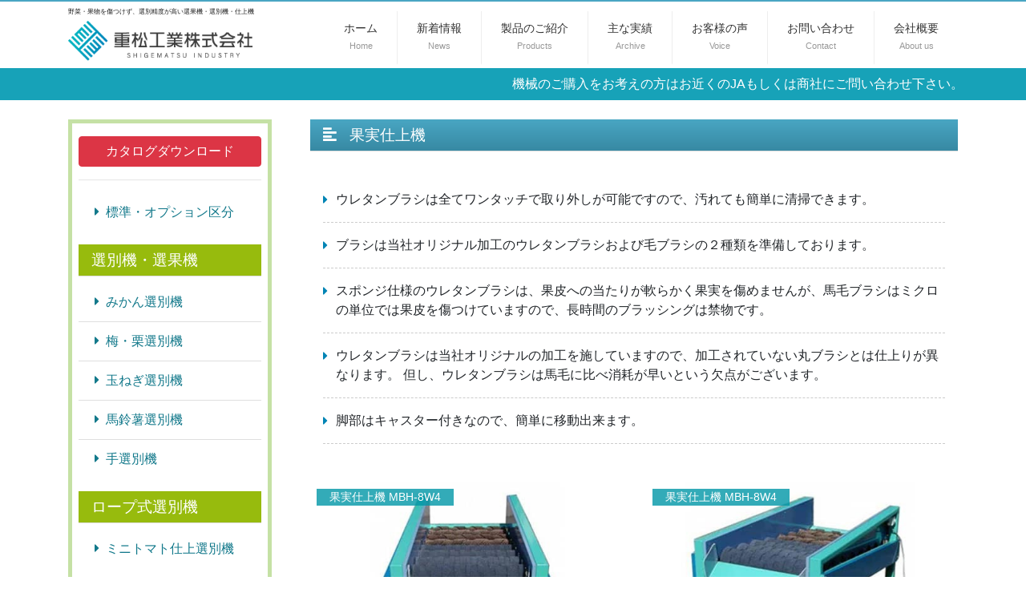

--- FILE ---
content_type: text/html; charset=UTF-8
request_url: https://shigematu-kougyou.co.jp/brush_fruit.html
body_size: 5844
content:
<!DOCTYPE html>
<html lang="ja">

<head>

<!-- Global site tag (gtag.js) - Google Analytics -->
<script async src="https://www.googletagmanager.com/gtag/js?id=UA-99975419-11"></script>
<script>
  window.dataLayer = window.dataLayer || [];
  function gtag(){dataLayer.push(arguments);}
  gtag('js', new Date());

  gtag('config', 'UA-99975419-11');
</script>


<meta charset="utf-8">
<meta name="viewport" content="width=device-width, initial-scale=1, shrink-to-fit=no">

<!-- Bootstrap CDN -->
<link rel="stylesheet" href="https://stackpath.bootstrapcdn.com/bootstrap/4.5.0/css/bootstrap.min.css" integrity="sha384-9aIt2nRpC12Uk9gS9baDl411NQApFmC26EwAOH8WgZl5MYYxFfc+NcPb1dKGj7Sk" crossorigin="anonymous">


<link rel="stylesheet" href="https://use.fontawesome.com/releases/v5.6.3/css/all.css" integrity="sha384-UHRtZLI+pbxtHCWp1t77Bi1L4ZtiqrqD80Kn4Z8NTSRyMA2Fd33n5dQ8lWUE00s/" crossorigin="anonymous">
<link href="css/0_base.css" rel="stylesheet">
<link href="css/0_nav03.css" rel="stylesheet">
<link href="css/0_deco.css" rel="stylesheet">

<link href="https://fonts.googleapis.com/css?family=Sawarabi+Mincho" rel="stylesheet"><!-- OGP 
<meta property="og:title" content="">
<meta property="og:url" content="">
<meta property="og:image" content="">
<meta property="og:description" content="">
-->
<title>果実仕上機 | 選別機・選果機メーカー 重松工業株式会社</title>
</head>
<body>
<header>
  <div class="container">
    <nav id="fixednav" class="navbar navbar-expand-lg navbar-light">

      <a class="navbar-brand" href="./">
        <h1>野菜・果物を傷つけず、選別精度が高い選果機・選別機・仕上機</h1><img src="image/logo_yoko.png" style="width:230px;" class="my-1" alt="">
      </a>

      <button class="navbar-toggler" type="button" data-toggle="collapse" data-target="#nav01" aria-controls="nav01" aria-expanded="false" aria-label="Toggle navigation">
        <span class="navbar-toggler-icon"></span>
      </button>


      <div class="collapse navbar-collapse" id="nav01">
        <ul class="navbar-nav ml-auto">
          <li class="nav-item nav-right-border">
            <a class="nav-link" href="./">
              <div>ホーム</div><span>Home</span>
            </a>
          </li>
          <li class="nav-item nav-right-border">
            <a class="nav-link" href="blog.html?cate_code=003">
              <div>新着情報</div><span>News</span>
            </a>
          </li>
          <li class="nav-item nav-right-border">
            <a class="nav-link" href="sorting_orange.html">
              <div>製品のご紹介</div><span>Products</span>
            </a>
          </li>
          <li class="nav-item nav-right-border">
            <a class="nav-link" href="blog.html?cate_code=002">
              <div>主な実績</div><span>Archive</span>
            </a>
          </li>
          <li class="nav-item nav-right-border">
            <a class="nav-link" href="voice.html">
              <div>お客様の声</div><span>Voice</span>
            </a>
          </li>
          <!--
      <li class="nav-item nav-right-border">
        <a class="nav-link" href="contact_price.html"><div>お見積依頼</div><span>Price</span></a>
      </li>
-->
          <li class="nav-item nav-right-border">
            <a class="nav-link" href="contact.html">
              <div>お問い合わせ</div><span>Contact</span>
            </a>
          </li>
          <li class="nav-item">
            <a class="nav-link" href="./about.html">
              <div>会社概要</div><span>About us</span>
            </a>
          </li>
        </ul>
      </div>


    </nav>
  </div>
</header>
<div class="bg-info">
  <div class="container text-white p-2 text-right">
    機械のご購入をお考えの方はお近くのJAもしくは商社にご問い合わせ下さい。
  </div>
</div><div class="container mt-4">



<div class="d-flex flex-row-reverse flex-wrap">
<div class="w-75 pl-lg-4 grid">




<h2 class="mb-5"><i class="fas fa-align-left mr-3"></i>果実仕上機</h2>


<ul class="spec_list mb-5">

<li class="dan">
  <i class="fas fa-caret-right"></i>
ウレタンブラシは全てワンタッチで取り外しが可能ですので、汚れても簡単に清掃できます。
</li>

<li class="dan">
  <i class="fas fa-caret-right"></i>
ブラシは当社オリジナル加工のウレタンブラシおよび毛ブラシの２種類を準備しております。
</li>

<li class="dan">
  <i class="fas fa-caret-right"></i>
スポンジ仕様のウレタンブラシは、果皮への当たりが軟らかく果実を傷めませんが、馬毛ブラシはミクロの単位では果皮を傷つけていますので、長時間のブラッシングは禁物です。
</li>

<li class="dan">
  <i class="fas fa-caret-right"></i>
ウレタンブラシは当社オリジナルの加工を施していますので、加工されていない丸ブラシとは仕上りが異なります。
但し、ウレタンブラシは馬毛に比べ消耗が早いという欠点がございます。
</li>

<li class="dan">
  <i class="fas fa-caret-right"></i>
脚部はキャスター付きなので、簡単に移動出来ます。
</li>

</ul>








<div class="row mb-5">
  <div class="col-md-6 mb-5">
    <div class="position-relative">
      <img src="page/00011_1.jpg" class="img-fluid" alt="果実仕上機 MBH-8W4">
    <div class="p_tag01 position-absolute" style="top:0.5rem; left:0.5rem;">果実仕上機 MBH-8W4</div>  
    </div>  
  </div>
  <div class="col-md-6 mb-5">
    <div class="position-relative">
      <img src="page/00011_2.jpg" class="img-fluid" alt="果実仕上機 MBH-8W4">
    <div class="p_tag01 position-absolute" style="top:0.5rem; left:0.5rem;">果実仕上機 MBH-8W4</div>  
    </div>  
  </div>
</div>











<section class="mb-5">
<h3 class="heading mb-5"><i class="fas fa-arrow-alt-circle-right mr-3"></i>仕様</h3>


<table class="table table01 table-td-center table-first-td-bg table-bordered mb-5">
<tr>
<th>型式</th>
<td>MB-6</td>
<td>MBH-6W3</td>
<td>MH-6W</td>
<tr>
<th rowspan="2">ブラシ</th>
<td>ｳﾚﾀﾝﾌﾞﾗｼ6本</td>
<td>ｳﾚﾀﾝﾌﾞﾗｼ3本</td>
<td>馬毛ﾌﾞﾗｼ6本</td>
</tr>
<tr>
<td colspan="3">馬毛ﾌﾞﾗｼ3本</td>
</tr>
<tr>
<th>全長</th>
<td colspan="3">865mm</td>
</tr>
<tr>
<th>全幅</th>
<td colspan="3">665mm</td>
</tr>
<tr>
<th>有効幅</th>
<td colspan="3">480mm</td>
</tr>
<tr>
<th>全高</th>
<td colspan="3">800mm</td>
</tr>
<tr>
<th>重量</th>
<td colspan="3">58kg</td>
</tr>
<tr>
<th>能力</th>
<td colspan="3">1トン/時</td>
</tr>
<tr>
<th>電源</th>
<td colspan="3">AC100V（50/60HZ） 0.2kw</td>
</tr>
<tr>
<th>その他</th>
<td colspan="3">ウレタンブラシ：オリジナルカット（左右）     馬 毛 ブ ラ シ  ：螺旋カット（左右）<br>
  ブラシはワンタッチ取外し仕様 </td>
</tr>
</table>

<table class="table table01 table-td-center table-first-td-bg table-bordered mb-5">
  <tr>
    <th>型式</th>
    <td>MB-8</td>
    <td>MBH-8W4</td>
    <td>MH-8W</td>
  <tr>
    <th rowspan="2">ブラシ</th>
    <td>ｳﾚﾀﾝﾌﾞﾗｼ8本</td>
    <td>ｳﾚﾀﾝﾌﾞﾗｼ4本</td>
    <td>馬毛ﾌﾞﾗｼ8本</td>
  </tr>
  <tr>
    <td colspan="3">馬毛ﾌﾞﾗｼ4本
  </tr>
  <tr>
    <th>全長</th>
    <td colspan="3">1,110mm</td>
  </tr>
  <tr>
    <th>全幅</th>
    <td colspan="3">665mm</td>
  </tr>
  <tr>
    <th>有効幅</th>
    <td colspan="3">480mm</td>
  </tr>
  <tr>
    <th>全高</th>
    <td colspan="3">800mm</td>
  </tr>
  <tr>
    <th>重量</th>
    <td colspan="3">67kg</td>
  </tr>
  <tr>
    <th>能力</th>
    <td colspan="3">1トン/時</td>
  </tr>
  <tr>
    <th>電源</th>
    <td colspan="3">AC100V（50/60HZ） 0.2kw</td>
  </tr>
  <tr>
    <th>その他</th>
    <td colspan="3">ウレタンブラシ：オリジナルカット（左右）     馬 毛 ブ ラ シ  ：螺旋カット（左右）<br>
      ブラシはワンタッチ取外し仕様 </td>
  </tr>
</table>

<div class="tar">
<a href="#" class="tar mb-5 btn btn-sm btn-light"><i class="fas fa-arrow-alt-circle-up mr-2"></i>このページの上へ戻る</a href="#">
</div>

</section>











<section class="mb-5">

<h3 class="heading mb-5"><i class="fas fa-arrow-alt-circle-right mr-3"></i>オプション機能</h3>

<div class="mb-5 border border-success rounded p-4">
<div class="fs13 mb-3 text-success fwb"><i class="fas fa-plus-circle mr-2"></i>インバーター</div>
<div>
ブラシの回転数を調整できますので、作業状況に合わせてご使用できます。
</div>
</div>


<div class="tar">
<a href="#" class="tar mb-5 btn btn-sm btn-light"><i class="fas fa-arrow-alt-circle-up mr-2"></i>このページの上へ戻る</a href="#">
</div>

</section>

















<section class="mb-5">

<h3 class="heading mb-5"><i class="fas fa-arrow-alt-circle-right mr-3"></i>その他</h3>

<ul class="spec_list mb-5">

<li class="dan">
  <i class="fas fa-caret-right"></i>
ホッパー付昇降機を連結することで、常に一定量の供給が可能になりますので、効率的な選別作業が行えます。更に、みかんの選別機の連結や独立の「自動送り手選別ローラー」に替えて連結することで、良り効率的で合理的な選別作業が可能となります。
</li>

</ul>

<div class="tar">
<a href="#" class="tar mb-5 btn btn-sm btn-light"><i class="fas fa-arrow-alt-circle-up mr-2"></i>このページの上へ戻る</a href="#">
</div>

</section>












</div>
<div class="w-25 pr-lg-4 grid">
<div class="side_menu mb-4">

<a class="btn btn-danger btn-block" href="pdf/catalog.pdf" target="_blank">カタログダウンロード</a>
<!--
<a href="contact_price.html" class="btn btn-info d-block mt-3">お見積ご依頼フォーム</a>
-->
<hr>

<ul class="list-group list-group-flush mb-3">
  <li class="list-group-item border-0"><a href="option.html"><i class="fas fa-caret-right mr-2"></i>標準・オプション区分</a></li>
</ul>

<h2 class="side_menu_title mb-2">選別機・選果機</h2>
<ul class="list-group list-group-flush mb-3">
  <li class="list-group-item"><a href="sorting_orange.html"><i class="fas fa-caret-right mr-2"></i>みかん選別機</a></li>
  <li class="list-group-item"><a href="sorting_plum.html"><i class="fas fa-caret-right mr-2"></i>梅・栗選別機</a></li>
  <li class="list-group-item"><a href="sorting_onion.html"><i class="fas fa-caret-right mr-2"></i>玉ねぎ選別機</a></li>
  <li class="list-group-item"><a href="sorting_potato.html"><i class="fas fa-caret-right mr-2"></i>馬鈴薯選別機</a></li>
  <li class="list-group-item border-bottom-0"><a href="sorting_manual.html"><i class="fas fa-caret-right mr-2"></i>手選別機</a></li>
</ul>

<h2 class="side_menu_title mb-2">ロープ式選別機</h2>
<ul class="list-group list-group-flush mb-3">
  <li class="list-group-item border-0"><a href="sorting_rope_minitomato.html"><i class="fas fa-caret-right mr-2"></i>ミニトマト仕上選別機</a></li>
</ul>

<h2 class="side_menu_title mb-2">ブラシ機</h2>
<ul class="list-group list-group-flush mb-3">
  <li class="list-group-item"><a href="brush_fruit.html"><i class="fas fa-caret-right mr-2"></i>果実仕上機</a></li>
  <li class="list-group-item"><a href="brush_onion.html"><i class="fas fa-caret-right mr-2"></i>玉ねぎ仕上機</a></li>
  <li class="list-group-item"><a href="brush_greenpepper.html"><i class="fas fa-caret-right mr-2"></i>ピーマン仕上機</a></li>
  <li class="list-group-item"><a href="brush_orange.html"><i class="fas fa-caret-right mr-2"></i>みかん・梅用水洗機</a></li>
  <li class="list-group-item"><a href="brush_sweetpotato.html"><i class="fas fa-caret-right mr-2"></i>さつま芋洗浄機</a></li>
  <li class="list-group-item border-bottom-0"><a href="brush_jwhiteradish.html"><i class="fas fa-caret-right mr-2"></i>大根洗浄機</a></li>
</ul>

<h2 class="side_menu_title mb-2">自動供給装置</h2>
<ul class="list-group list-group-flush mb-3">
  <li class="list-group-item"><a href="supply_elevator.html"><i class="fas fa-caret-right mr-2"></i>ホッパー付昇降機</a></li>
  <li class="list-group-item border-bottom-0"><a href="supply_conveyor.html"><i class="fas fa-caret-right mr-2"></i>供給コンベア</a></li>
</ul>

<h2 class="side_menu_title mb-2">コンテナ運搬機</h2>
<ul class="list-group list-group-flush mb-3">
  <li class="list-group-item"><a href="container_minilift.html"><i class="fas fa-caret-right mr-2"></i>バッテリーミニリフト</a></li>
  <li class="list-group-item border-bottom-0"><a href="container_car.html"><i class="fas fa-caret-right mr-2"></i>コンテナカー</a></li>
</ul>

<h2 class="side_menu_title mb-2">その他</h2>
<ul class="list-group list-group-flush mb-3">
  <li class="list-group-item border-0"><a href="other_carrier.html"><i class="fas fa-caret-right mr-2"></i>コンテナキャリア</a></li>
</ul>

<h2 class="side_menu_title mb-2">部品・消耗品</h2>
<ul class="list-group list-group-flush mb-3">
  <li class="list-group-item"><a href="parts_drum.html"><i class="fas fa-caret-right mr-2"></i>選別ドラム</a></li>
  <li class="list-group-item"><a href="parts_brush.html"><i class="fas fa-caret-right mr-2"></i>ブラシ</a></li>
  <li class="list-group-item"><a href="parts_belt.html"><i class="fas fa-caret-right mr-2"></i>ベルト</a></li>
</ul>

</div>
<div class="row">
<div class="col">
  <div class="border p-4 text-center text-lg-left mb-5 vanish">
  <img src="image/logo_tate.png" class="img-fluid mb-3" alt="選果機・選別機メーカー 重松工業株式会社">
  <div class="m_box02 border-top border-bottom mb-3 p-3" style="margin:0 -1rem;">
    選果機・選別機・仕上機のことは、私たちにお任せください。
  </div>
  <div class="fs09 mb-3">
  〒849-5131<br>
  佐賀県唐津市浜玉町浜崎1853
  </div>
  <div class="fs12">TEL 0955-56-6939</div>
  <div class="fs12">FAX 0955-56-6655</div>
  <div class="mt-3 inq_case" style="margin:0 -1rem;"><a href="contact.html" class="inq_box text-white fs09"><i class="fas fa-envelope mr-2"></i>資料請求・お問い合わせ</a></div>
  </div>
  <div class="border p-4 text-center text-lg-left">
      <div class="inq_case2" style="margin:0 -1rem;">
        <a href="inventory.html" class="inq_box2 text-white fs09">
          <div class="mb-1"><span class="border-bottom border-white pb-1"><i class="fas fa-exclamation mr-2"></i>製品の在庫確認はこちら</span></div>
          <div class="fs12">製品在庫確認ルーム</div>
        </a>
      </div>
</div>
</div>
</div></div>
</div><!-- d-flex -->









<div class="tac mb-4 mt-5">
<h3><i class="fas fa-phone-volume mr-3"></i>お問い合わせ<i class="fas fa-envelope ml-3"></i></h3>
<small class="topic_border01">Contact Us</small>
</div>

<div class="container mb-7">

<div class="row no-gutters cus_box01">

<div class="col-md-4 tac cus_box02">
お電話でのお問い合わせ
<div class="goth fs20"><a href="tel:0955-56-6939">0955-56-6939</a></div>
<small>10:00 - 18:00 （土日祝を除く）</small>
</div>

<div class="col-md-4 tac cus_box02">
FAXでのお問い合わせ
<div class="goth fs20">0955-56-6655</div>
<small>24時間受付中</small>
</div>

<div class="col-md-4 tac cus_box02">
<div class="mb-3">メールでのお問い合わせ</div>
<a href="contact.html" class="btn btn-info">お問い合わせフォーム</a>
</div>

</div>
</div>
</div>
<div class="container">
  <div class="my-3 d-flex justify-content-center align-items-center">
    <a href="https://www.instagram.com/shigematsu_kougyou/" target="_blank" rel="noopener noreferrer" class="pr-3"><img class="insta" src="./image/logo_insta01.svg"></a>
    <a href="https://www.instagram.com/shigematsu_kougyou/" target="_blank" rel="noopener noreferrer" class="fwb fs16">インスタグラムはじめました。<br>最新情報はここでチェック！</a>
  </div>
</div>

<footer class="mt-5">
  <div class="container">

    <ul class="nav justify-content-center">
      <li>
        <a class="nav-link" href="./">HOME</a>
      </li>
      <li>
        <a class="nav-link" href="privacy.html">プライバシーポリシー</a>
      </li>
      <!--
  <li>
    <a class="nav-link" href="guide.html">特定商取引法に基づく表記</a>
  </li>
-->
      <!-- <li>
    <a class="nav-link" href="contact_price.html">お見積依頼</a>
  </li> -->
      <li>
        <a class="nav-link" href="contact.html">お問い合わせ</a>
      </li>
      <!-- <li>
    <a class="nav-link" href="agency.html">販売代理店募集</a>
  </li> -->
      <li>
        <a class="nav-link" href="about.html">会社概要</a>
      </li>
    </ul>

  </div>
</footer>

<div class="copyright">
  <div class="container">Copyrights ©️ 2018 All Rights Reserved by Shigematsu Industry Inc. Co.,Ltd.</div>
</div>





<script src="https://code.jquery.com/jquery-3.5.1.js" integrity="sha256-QWo7LDvxbWT2tbbQ97B53yJnYU3WhH/C8ycbRAkjPDc=" crossorigin="anonymous"></script>

<script src="https://cdn.jsdelivr.net/npm/popper.js@1.16.0/dist/umd/popper.min.js" integrity="sha384-Q6E9RHvbIyZFJoft+2mJbHaEWldlvI9IOYy5n3zV9zzTtmI3UksdQRVvoxMfooAo" crossorigin="anonymous"></script>
<script src="https://stackpath.bootstrapcdn.com/bootstrap/4.5.0/js/bootstrap.min.js" integrity="sha384-OgVRvuATP1z7JjHLkuOU7Xw704+h835Lr+6QL9UvYjZE3Ipu6Tp75j7Bh/kR0JKI" crossorigin="anonymous"></script>
</body>

</html>




<!--animate.cssをスクロール対応にする-->
<script src="js/wow.js"></script>
<script>
  new WOW().init();
</script>


<!--スクロールによる変化-->
<script>
  jQuery(function($) {
    var nav = $('#fixednav'),
      offset = nav.offset();

    $(window).scroll(function() {
      if ($(window).scrollTop() > offset.top) {
        nav.addClass('fixed');
      } else {
        nav.removeClass('fixed');
      }
    });
  });
</script>

--- FILE ---
content_type: text/css
request_url: https://shigematu-kougyou.co.jp/css/0_base.css
body_size: 2378
content:
@charset "UTF-8";

html,body{height:100%;font-weight: normal !important;}
header{border-top:2px solid #49A6C3;background: #FFF;}
.mess_board{position:fixed;width:100%;height:100vh;background:#17A2B8;z-index:100000000;display:flex;justify-content: center;align-items: center;flex-direction:column;}
a{color:#13798B;}
a:hover{color:#13798B;text-decoration: none;}
a.btn{color:#FFF !important;}
.dropdown-menu{font-size:0.8rem;}
.foot_balloon{flex:1;}
p{margin-bottom:1rem;}
.badge{font-weight: normal;padding:0.3rem 0.5rem;}
.badge-warning{background:#FFB74D;color:#FFF;}
.badge-secondary{background-color:#DDD;}
a.btn-light{border:1px solid #DDD;color:#000 !important;}

.nav-btn{background:#17A2B8;padding-top:0.5rem;transition: 0.5s;border-bottom: 2px solid #333 #17A2B8 !important;}
.nav-btn:hover{background:#006064;transition: 0.5s;}
.nav-btn a.nav-link,.nav-btn a.nav-link:hover{color:#FFF !important;}
.nav-btn span{color:#FFF !important;}

.header_h1{background:#333;}
h1{font-size:0.5rem;margin-bottom:0;padding:3px 0;font-weight: normal;}
h2{font-size:1.2rem;margin-bottom: 1rem; border-bottom:1px solid #DDD;padding: 0.5rem 1rem;background:linear-gradient(0deg,#3789A3,#49A6C3);color:#FFF;}
h3.heading{font-size:1.2rem;font-weight:700;margin-bottom: 1rem; border-bottom:1px solid #DDD;padding: 0.5rem 1rem;background:#FAFAFA;color:#3789A3;}
h4.heading{font-size:1rem;font-weight:700;color:#FFF;background:#3789A3;display:inline-block;border-bottom:1px solid #DDD;border-right:1px solid #DDD;padding:0.5rem 2rem;}


.navbar-toggler{font-size:0.8rem;}

table th{font-weight: normal;}

footer{background:#49A6C3;padding:0 1rem;color:#FFF;}
footer a,footer a:active,footer a:visited footer a:link{color:#FFF;}
footer a:hover{color:#FFF;}
.copyright{font-size:0.8rem;padding:10px 0;background:#3789A3;color:#FFF;text-align: center;}


.post img{width: 100%;height:auto;}
.post p{line-height:1.8rem;}
.post table{margin-bottom:2rem;}
.post table,.post td{border:0;}
.description img{max-width: 100%;}
.description p{line-height:1.8rem;}



button:hover{cursor: pointer;}

/* Bootstrap4 のカルーセルの高さがChromeだけおかしい件への対応 */
.carousel-item.active,
.carousel-item-next,
.carousel-item-prev{
display:block !important;
}




.youtube {
  position: relative;
  width: 100%;
  padding-top: 56.25%;
}
.youtube iframe {
  position: absolute;
  top: 0;
  right: 0;
  width: 100% !important;
  height: 100% !important;
}


.wsnw{white-space: nowrap;}



/* テキストカラー *********************************************/
.fcw{color:#FFF;}
.fcg{color:#008000;}
.fcr{color:#dc143c;}
.fcb{color:#4169e1;}





/* 横幅 *********************************************/
.wd100{width:100%;}





/* 行間 *********************************************/
.lh10{line-height:1.0rem !important;}
.lh15{line-height:1.5rem !important;}
.lh20{line-height:2.0rem !important;}
.lh25{line-height:2.5rem !important;}
.lh30{line-height:3.0rem !important;}
.lh50{line-height:5.0rem !important;}





/* フォントサイズ *********************************************/
.fs05{font-size:0.5rem;}
.fs06{font-size:0.6rem;}
.fs07{font-size:0.7rem;}
.fs08{font-size:0.8rem;}
.fs09{font-size:0.9rem;}
.fs10{font-size:1.0rem;}
.fs11{font-size:1.1rem;}
.fs12{font-size:1.2rem;}
.fs13{font-size:1.3rem;}
.fs14{font-size:1.4rem;}
.fs15{font-size:1.5rem;}
.fs16{font-size:1.6rem;}
.fs18{font-size:1.8rem;}
.fs20{font-size:2.0rem;}
.fs25{font-size:2.5rem;}
.fs30{font-size:3.0rem;}
.fs35{font-size:3.5rem;}
.fs40{font-size:4.0rem;}
.fs45{font-size:4.5rem;}
.fs50{font-size:5.0rem;}





/* フォントデコレーション *********************************************/
.fwb{font-weight:bold;}
.fwn{font-weight:normal;}





/* テキストアライン *********************************************/
.tac{text-align:center;}
.tar{text-align:right;}
.tal{text-align:left;}




/* ディスプレイ *********************************************/
.vanish{display:block;}
.birth{display:none;}

.vanish-md{display:block;}

@media (max-width: 768px) {
.vanish{display:none;}
.birth{display:block;}
}

.vanish-inline{display:inline-block;}
.birth-inline{display:none;}

@media (max-width: 768px) {
.vanish-inline{display:none;}
.birth-inline{display:inline-block;}
}




/* マージン *********************************************/
.mb-6{margin-bottom:6rem;}
.mb-7{margin-bottom:7rem;}
.mb-8{margin-bottom:8rem;}
.mb-9{margin-bottom:9rem;}
.mb-10{margin-bottom:10rem;}
.mt-6{margin-top:6rem;}
.mt-7{margin-top:7rem;}
.mt-8{margin-top:8rem;}
.mt-9{margin-top:9rem;}
.mt-10{margin-top:10rem;}


/* パディングクラス *********************************************/
.pd05{padding:0.5rem;}
.pd10{padding:1.0rem;}
.pd15{padding:1.5rem;}
.pd20{padding:2.0rem;}
.pd25{padding:2.5rem;}
.pd30{padding:3.0rem;}
.pd35{padding:3.5rem;}
.pd40{padding:4.0rem;}
.pd45{padding:4.5rem;}
.pd50{padding:5.0rem;}

.pdb05{padding-bottom:0.5rem;}
.pdb10{padding-bottom:1.0rem;}
.pdb15{padding-bottom:1.5rem;}
.pdb20{padding-bottom:2.0rem;}
.pdb25{padding-bottom:2.5rem;}
.pdb30{padding-bottom:3.0rem;}
.pdb35{padding-bottom:3.5rem;}
.pdb40{padding-bottom:4.0rem;}
.pdb45{padding-bottom:4.5rem;}
.pdb50{padding-bottom:5.0rem;}

.pdr05{padding-right:0.5rem;}
.pdr10{padding-right:1.0rem;}
.pdr15{padding-right:1.5rem;}
.pdr20{padding-right:2.0rem;}
.pdr25{padding-right:2.5rem;}
.pdr30{padding-right:3.0rem;}
.pdr35{padding-right:3.5rem;}
.pdr40{padding-right:4.0rem;}
.pdr45{padding-right:4.5rem;}
.pdr50{padding-right:5.0rem;}

.pdl05{padding-left:0.5rem;}
.pdl10{padding-left:1.0rem;}
.pdl15{padding-left:1.5rem;}
.pdl20{padding-left:2.0rem;}
.pdl25{padding-left:2.5rem;}
.pdl30{padding-left:3.0rem;}
.pdl35{padding-left:3.5rem;}
.pdl40{padding-left:4.0rem;}
.pdl45{padding-left:4.5rem;}
.pdl50{padding-left:5.0rem;}

.pdt05{padding-top:0.5rem;}
.pdt10{padding-top:1.0rem;}
.pdt15{padding-top:1.5rem;}
.pdt20{padding-top:2.0rem;}
.pdt25{padding-top:2.5rem;}
.pdt30{padding-top:3.0rem;}
.pdt35{padding-top:3.5rem;}
.pdt40{padding-top:4.0rem;}
.pdt45{padding-top:4.5rem;}
.pdt50{padding-top:5.0rem;}





/* ボーダークラス *********************************************/
.bd01{border:1px solid #CCC;}
.bdt01{border-top:1px solid #CCC;}
.bdl01{border-left:1px solid #CCC;}
.bdr01{border-right:1px solid #CCC;}
.bdb01{border-bottom:1px solid #CCC;}
.bd02{border:2px solid #CCC;}
.bdt02{border-top:2px solid #CCC;}
.bdl02{border-left:2px solid #CCC;}
.bdr02{border-right:2px solid #CCC;}
.bdb02{border-bottom:2px solid #CCC;}
.bd03{border:3px solid #CCC;}
.bdt03{border-top:3px solid #CCC;}
.bdl03{border-left:3px solid #CCC;}
.bdr03{border-right:3px solid #CCC;}
.bdb03{border-bottom:3px solid #CCC;}





/* 文字間クラス *********************************************/
.ls01{letter-spacing:0.1rem;}
.ls02{letter-spacing:0.2rem;}
.ls03{letter-spacing:0.3rem;}
.ls05{letter-spacing:0.5rem;}
.ls10{letter-spacing:1.0rem;}





/* ポインター *********************************************/
.cp{cursor:pointer;}





/* 文字を1文字下げる *********************************************/
.dan{padding-left:1rem;position:relative;}
.dan i{left:0; position: absolute; top:0.25rem;  color:#0084b4;}





/*　ドロップシャドウ *********************************************/
.ds01{
box-shadow: 3px 3px 3px rgba(0,0,0,0.25);
-moz-box-shadow: 3px 3px 3px rgba(0,0,0,0.25);
-webkit-box-shadow: 3px 3px 3px rgba(0,0,0,0.25);
}




/*　テキストシャドウ *********************************************/
.tsw{
text-shadow: 1px 1px 15px rgba(255,255,255,1);
}

.tsb{
text-shadow: 1px 1px 5px rgba(0,0,0,1);
}





/* ボーダーラディアス *********************************************/
.rs05{
border-radius: 5px;
-webkit-border-radius:5px;
-moz-border-radius:5px;
}
.rs10{
border-radius: 10px;
-webkit-border-radius:10px;
-moz-border-radius:10px;
}



/* 背景透過 *********************************************/
.alf_b03{background:rgba(0,0,0,0.3);}
.alf_w03{background:rgba(255,255,255,0.3);}
.alf_b04{background:rgba(0,0,0,0.4);}
.alf_w04{background:rgba(255,255,255,0.4);}
.alf_b05{background:rgba(0,0,0,0.5);}
.alf_w05{background:rgba(255,255,255,0.5);}
.alf_b06{background:rgba(0,0,0,0.6);}
.alf_w06{background:rgba(255,255,255,0.6);}
.alf_b07{background:rgba(0,0,0,0.7);}
.alf_w07{background:rgba(255,255,255,0.7);}
.alf_b08{background:rgba(0,0,0,0.8);}
.alf_w08{background:rgba(255,255,255,0.8);}
.alf_b09{background:rgba(0,0,0,0.9);}
.alf_w09{background:rgba(255,255,255,0.9);}

.alf_10{filter:alpha(opacity=10);-moz-opacity: 0.1;opacity: 0.1;}
.alf_20{filter:alpha(opacity=20);-moz-opacity: 0.2;opacity: 0.2;}
.alf_30{filter:alpha(opacity=30);-moz-opacity: 0.3;opacity: 0.3;}
.alf_40{filter:alpha(opacity=40);-moz-opacity: 0.4;opacity: 0.4;}
.alf_50{filter:alpha(opacity=50);-moz-opacity: 0.5;opacity: 0.5;}
.alf_60{filter:alpha(opacity=60);-moz-opacity: 0.6;opacity: 0.6;}
.alf_70{filter:alpha(opacity=70);-moz-opacity: 0.7;opacity: 0.7;}
.alf_80{filter:alpha(opacity=80);-moz-opacity: 0.8;opacity: 0.8;}
.alf_90{filter:alpha(opacity=90);-moz-opacity: 0.9;opacity: 0.9;}



/* スクロールDIV *********************************************/
.div_sc{overflow-y:scroll; height:200px; border:2px solid #DDD; padding:30px;}





/* フロートクラス *********************************************/
.flr{float:right;margin-left:15px;}
.fll{float:left;margin-right:15px;}









--- FILE ---
content_type: text/css
request_url: https://shigematu-kougyou.co.jp/css/0_nav03.css
body_size: 535
content:
.nav-link{font-size: 0.9rem;}
.navbar{padding:0;}
.navbar .nav-link{color:#333 !important;}
.navbar .nav-link:hover{color:#000 !important;}
.nav-link{text-align: center; padding:0 1.5rem !important;margin:0.7rem 0;}
.nav-link span{color:#999;font-size:0.7rem;}
.nav-item:hover{border-bottom:2px solid #006064;transition: 0.5s;}
.nav-item{border-bottom:2px solid #FFF;margin:0.5rem 0 0 0;transition: 0.5s;}

.nav-btn{margin:0 !important;}
.nav-right-border{border-right:1px solid #EEE;}
.nav-right-border-w{border-right:1px solid #FFF;}


nav{background:rgba(255,255,255,0.8); padding-left:0rem !important; padding-right:0rem;}


.fixed{position:fixed;top:0;right:0;left:0;z-index:999;background:rgba(255,255,255,0.9);transition: 0.5s; padding-left:2rem !important; padding-right:1rem;}
.fixed h1,.fixed .nav-link span{display:none;}
.fixed .navbar-brand{font-size:1rem;transition: 0.5s;}
.fixed .nav-link div{display: inline-block;}
.fixed .nav-item{padding-bottom:0.5rem;border-bottom:2px solid rgba(255,255,255,0);}


.account{position:absolute;right:0;top:85px;z-index:1000;}
.account ul{list-style: none;}
.account li button{background:#99b018;padding:0.3rem 1.7rem;margin-left:1px;font-size:0.7rem;color:#FFF;transition: 0.5s;border: 0;border-radius: 0;}
.account li button:hover{background:#718213;transition: 0.5s;}



@media (max-width: 1200px) {

}



@media (max-width: 992px) {
.nav-item:not(:last-child){border:0;}
.nav-link{border:0;}
.nav-link span{display: none;}
.account{top:75px;}
}



@media (max-width: 768px) {
.nav-item{margin-top:1px !important;}
.nav-item:last-child{margin-bottom: 10px !important;}
}



@media (max-width: 576px) {
.account{top:55px;}
}

--- FILE ---
content_type: text/css
request_url: https://shigematu-kougyou.co.jp/css/0_deco.css
body_size: 1670
content:
@charset "UTF-8";

/* Bootstrap4 のカルーセルの高さがChromeだけおかしい件への対応 */
.carousel-item.active,
.carousel-item-next,
.carousel-item-prev{
display:block !important;
}

.fa-spin-slow {animation: fa-spin 10s infinite linear;}
.flex-box-3{width:31%;}

.bg-orange{background:#F57C00;}
.bg-postit{background-color:#ffe144;}
.postit{
	border-left:.8rem solid #f7c914;
	box-shadow: 3px 3px 3px rgba(50, 50, 0, 0.14);
}
.text-blue{color:#3789A3;}

.fs18-12{font-size:1.8rem !important;}


.mincho { font-family: "Sawarabi Mincho"; }
.bbd{border-bottom:1px dashed #CCC;padding-bottom: 1rem;}
th{white-space: nowrap;}
.alert-secondary{background:#FAFAFA;}
.col-form-label:not(:empty){background: #FAFAFA;border:1px solid #CCC;}
.bg-success{background-color: #9CCC65 !important;}
.wsn{white-space: nowrap;}
.top_board{background:no-repeat right url(../image/tomato.jpg);background-size:30%;}
.inq_case{padding:1px;border:1px solid #00a9b8;}
.inq_case2{padding:1px;border:1px solid #689f38;}
.inq_box{background:linear-gradient(#00a9b8, #0084b4);display:block;padding:1rem 0; text-align:center;}
.inq_box:hover{background:linear-gradient(#0084b4, #00a9b8);}
.inq_box2{background:linear-gradient(#99cc00, #689f38);display:block;padding:1rem 0; text-align:center;}
.inq_box2:hover{background:linear-gradient(#689f38, #99cc00);}
.bg-success{background: #99CC00 !important;}
.spec_list{list-style: none;padding:0 1rem;}
.spec_list li{padding-bottom:1rem;margin-bottom: 1rem;border-bottom:1px dashed #CCC;}
.p_border{border:2px solid #CCC;}
.p_tag01{background:rgba(0,151,167 ,.8);color:#FFF;font-size:.9rem;padding:.0rem 1rem;}
.p_tag02{background:rgba(0,151,167 ,.8);color:#FFF;}

.m_box02{background:#FAFAFA;}
.t-block{border-left:3px solid #0084b4;padding-left:1rem !important;font-weight: 700;color:#13798B;}
.text-success{color:#689F38 !important;}
.bg-green-tin{background:#DCEDC8;}
.bg-green-thick{background:#689F38;}

h1,h2,h3,h4,h5,h6{font-weight: 300;}

.side_menu{border:5px solid #C5E1A5;padding:1rem 0.5rem;}
h2.side_menu_title{background:linear-gradient(#97BB0D, #97BB0D);}
h3{color:#49A6C3;}

.card-columns {column-count: 5;}
.grid{margin:0 auto;display:block;}
.grid-item{width:300px;border:1px solid #CCC;padding:15px;margin-bottom: 20px;display: block;}

.table01 th{background-color: #FAFAFA;white-space:nowrap;padding:1rem;}
.table01 td{padding:1rem;}
.table01 p{margin-bottom: 1rem;}
.table-td-center td{text-align: center;}
.table-first-td-bg tr:first-child td,.table-first-td-bg tr td:first-child{background:#f3f9fb;}

.table02 td:first-child{background-color: #f3f9fb;white-space:nowrap;padding:1rem;}

.no-border td,.no-border th{border:0 !important;}

.privacy_box{border:0.2rem solid #CCC;padding:2rem;}
.privacy_box h3{color:#00838F;font-size:1.2rem;margin-top:50px;margin-bottom: 30px;}
.privacy_box p{line-height: 200%;}
.privacy_box li{margin-bottom: 15px;}

.showcase{min-height:500px;}
.showcase img{max-height:490px;}

.pick_up{background:rgba(205,220,57 ,1);border:1px solid #FFF;position:absolute;color:#FFF;font-size:0.8rem;width:4rem;height:4rem;display:flex;justify-content: center;align-items:center;
border-radius: 100%;
-webkit-border-radius:100%;
-moz-border-radius:100%;
box-shadow: 3px 3px 3px rgba(0,0,0,0.25);
-moz-box-shadow: 3px 3px 3px rgba(0,0,0,0.25);
-webkit-box-shadow: 3px 3px 3px rgba(0,0,0,0.25);
min-width:0 !important;
}

.cus_box01 {border-top: 1px solid #000;border-left: 1px solid #000;}
.cus_box02 {border-bottom: 1px solid #000;border-right: 1px solid #000;padding: 1rem;}

.w-board{background: #FAFAFA; border:2px solid #3789A3;}
.machine-list{display:none;}

.insta{width:100px;}
.insta_link{
	position:relative;
}
.insta_link a{
	  display: block;
  position: absolute;
  top:0;
  left:0;
  width:100%;
  height:100%;
}

@media (min-width: 1201px) {
.card-columns {column-count: 5;}
}



@media (max-width: 1200px) {
.card-columns {column-count: 4;}
}



@media (max-width: 992px) {
.card-columns {column-count: 3;}
.d-flex .grid{min-width:100% !important;}
div .pick_up{min-width:0 !important;}
.m_box{width:100% !important;}
}



@media (max-width: 768px) {
.card-columns {column-count: 2;}
.flex-box-3{width:100%;}
}



@media (max-width: 576px) {
.fs18-12{font-size:1.5rem !important;}
.card-columns {column-count: 1;}
body,html{font-size:14px;}
.showcase{min-height:350px;}
.showcase img{max-height:340px;}
.table01 td,.table01 th{padding:0.3rem;}
.top_board{background:none;}
.insta{width:80px;}
}

--- FILE ---
content_type: image/svg+xml
request_url: https://shigematu-kougyou.co.jp/image/logo_insta01.svg
body_size: 3301
content:
<?xml version="1.0" encoding="UTF-8"?><svg id="_レイヤー_2" xmlns="http://www.w3.org/2000/svg" xmlns:xlink="http://www.w3.org/1999/xlink" viewBox="0 0 178.29 198.56"><defs><style>.cls-1{fill:url(#linear-gradient);}.cls-2{fill:url(#linear-gradient-3);}.cls-3{fill:url(#linear-gradient-4);}.cls-4{fill:url(#linear-gradient-2);}</style><linearGradient id="linear-gradient" x1="22.35" y1="131" x2="146.56" y2="6.79" gradientUnits="userSpaceOnUse"><stop offset="0" stop-color="#f6c65a"/><stop offset=".28" stop-color="#ef5531"/><stop offset=".52" stop-color="#dc1e51"/><stop offset=".75" stop-color="#a71095"/><stop offset="1" stop-color="#5134d2"/></linearGradient><linearGradient id="linear-gradient-2" x1="22.33" y1="131" x2="146.54" y2="6.8" xlink:href="#linear-gradient"/><linearGradient id="linear-gradient-3" x1="-4.09" y1="181.06" x2="245.19" y2="-68.21" xlink:href="#linear-gradient"/><linearGradient id="linear-gradient-4" x1="41.73" y1="226.81" x2="132.59" y2="135.95" xlink:href="#linear-gradient"/></defs><g id="_レイヤー_1-2"><g><path class="cls-1" d="m155.24,47.32c-.3-7.93-.07-16.09-2.84-23.66-3.16-9.59-11.07-17.41-20.61-20.64C123.89.11,115.36.21,107.08,0c-12.28-.02-24.56,0-36.83.06-3.93.16-7.86.11-11.78.55-7.93.65-15.99,3.04-22.18,8.21-5.59,4.53-9.51,10.92-11.26,17.88-1.76,6.72-1.58,13.72-1.97,20.6,0,11.51-.06,23.02,0,34.53.44,7.97.18,16.21,3.18,23.76,3.32,9.3,11.14,16.78,20.47,19.92,6.62,2.34,13.72,2.81,20.68,2.8,6.14.24,12.28.1,18.42.13,11.08-.3,22.18.28,33.24-.56,9.11-.64,18.47-3.56,25.03-10.16,7.06-6.52,10.17-16.2,10.69-25.58.83-14.92.31-29.87.47-44.81Zm-12.47,45.41c-.39,3.32-.94,6.66-2.28,9.74-2.33,5.75-7.39,10.27-13.29,12.12-5.71,2.01-11.82,1.88-17.78,2.23-10.56-.02-21.11.34-31.67.05-6.73.15-13.49.05-20.18-.7-6.86-.72-13.71-3.88-17.66-9.71-4.38-6.34-4.46-14.34-4.8-21.74-.02-9.22-.13-18.43-.04-27.65.14-5.76-.15-11.54.3-17.29.21-7.49,1.67-15.75,7.56-20.97,6.32-6.15,15.64-6.69,23.95-6.98,14.16-.3,28.33-.28,42.49-.2,8.16.43,17.1.27,24.01,5.33,5.11,3.65,8.16,9.55,9.02,15.68.99,7.14.82,14.38.84,21.57.2,6.9.16,13.81-.02,20.72.08,5.94-.04,11.89-.44,17.82Z"/><path class="cls-4" d="m108.52,37.04c-7.13-4.93-16.19-6.79-24.72-5.45-9.43,1.46-18.23,6.98-23.37,15.06-4.9,7.51-6.49,17.09-4.2,25.77,2.08,8.13,7.47,15.29,14.6,19.68,7.12,4.43,15.91,6.17,24.17,4.65,9.72-1.6,18.62-7.66,23.59-16.17,4.25-7.18,5.61-16.03,3.59-24.14-1.92-7.87-6.93-14.9-13.67-19.39Zm-1.67,39.82c-3.74,4.92-9.64,8.16-15.82,8.63-10.2,1.16-20.74-5.82-23.21-15.87-1.71-6.33-.2-13.43,3.95-18.51,3.39-4.26,8.41-7.1,13.76-8.01,10.2-1.84,21.29,4.38,24.5,14.34,2.3,6.46.98,14-3.18,19.42Z"/><g><path class="cls-2" d="m12.63,150.15c-1.18-.57-2.65-.95-3.87-.29-4.09,2-7.11,5.91-8.39,10.24-.56,1.97-.58,4.23.54,6.01.96,1.61,2.55,3.05,4.46,3.31.44.12.85-.48.59-.84-.61-1.21-1.42-2.36-1.6-3.74-.46-3.43.39-7,2.24-9.91.63-.95,1.32-1.93,2.37-2.43.14,2.2.05,4.41.08,6.61-.06,7.16.13,14.32-.11,21.48.04,2.17-.85,4.18-1.16,6.3,1.78.09,3.22-1.24,4.21-2.58,1.73-2.42,2-5.48,2.05-8.36.07-8.12.08-16.25-.14-24.37.04-.74-.71-1.13-1.27-1.42Z"/><path class="cls-3" d="m177.33,174.17c-1.03.79-.84,2.31-1.37,3.41-.27.98-1.24,2.37-2.39,1.7-1.13-.85-1.32-2.38-1.55-3.67-.37-3.83-.14-7.68,0-11.51,0-.72.11-1.6-.51-2.11-1.01-.84-2.3-1.28-3.57-1.52-.8-.14-1.56.37-1.88,1.09-1.67,3.54-2.71,7.33-3.57,11.14-.32-3.08-.36-6.17-.43-9.26.06-1.51-1.36-2.49-2.68-2.79-.79-.18-1.84-.4-2.42.36-1.78,2.49-2.18,5.65-3.57,8.32.15-1.97.1-3.94.15-5.91-.02-.69.09-1.43-.26-2.05-1.19-.67-2.61-.77-3.94-.79-.19.45-.34.92-.32,1.41-.04,3.46-.1,6.93-.12,10.4.12,2.3-.58,4.67-1.98,6.51-.52.78-1.69,1.16-2.43.46-.7-.67-.78-1.69-.92-2.59-.48-4.43-.04-8.89.09-13.33-.04-.53.16-1.17-.25-1.59-1.02-.87-2.46-.95-3.73-.85-.69.16-.62.99-.83,1.52-1.28-1.95-3.88-2.83-6.07-2.05-2.31.76-3.7,2.96-4.64,5.07-1.39,3.51-1.51,7.43-.87,11.12-.24,1.34-1.02,3.09-2.6,3.13-1.34-.13-1.89-1.57-2.15-2.71-1-4.09.23-8.22,1.04-12.22.35-1.47-1.09-2.78-2.51-2.56-1.76.23-3.5.62-5.25.92.04-.93.38-2.04-.32-2.81-.82-.88-2.22-.77-3.24-.34-1.48.77-2.17,2.68-1.71,4.25.21.87,1.5,1.35,1.08,2.33-1.08,3.72-2.87,7.23-5.17,10.34-.01-4.87-.01-9.76.16-14.63-.61-1.17-2.27-1.23-3.45-1.32-.96-.06-1.37.9-1.19,1.71-.98-1.13-2.2-2.26-3.78-2.38-2.08-.37-4.18.68-5.4,2.35-2.73,3.59-3.24,8.36-2.76,12.72.27,1.52-.47,3.09-1.56,4.11-.82.79-2.19.23-2.53-.76-.8-1.9-.56-4.03-.71-6.04.05-3.49.11-6.97.25-10.46-1.08-1.03-2.68-1.37-4.13-1.11-.62.31-.56,1-.58,1.59-.66-.7-1.32-1.45-2.2-1.88-1.88-.9-4.28-.63-5.86.76-2.46,2.14-3.56,5.42-3.88,8.59-.28,1.58-.04,3.24-.64,4.75-.57,1.48-1.36,2.95-2.63,3.93-.55.39-1.41.68-1.91.04-1.16-1.56-1.12-3.63-1.16-5.48.05-4.52.08-9.04.33-13.56,2.08-.09,4.18.14,6.24-.16.7-.64.69-1.66.81-2.53-2.2-.8-4.62-.4-6.91-.59-.08-1.91.18-3.82.16-5.73-.64-.89-1.92-.94-2.89-1.26-.72-.14-1.97-.44-2.18.54-.29,2.05-.24,4.13-.3,6.2-1.34-.01-2.67-.09-4-.16-1.71-.33-2.28,2.32-1.54,3.43,1.75.16,3.51.07,5.26.23-.01,3.09-.06,6.18-.05,9.27.22,3.02-1.55,5.76-3.57,7.84.08-1.62-.1-3.33-1.16-4.63-1.73-2.13-4.17-3.49-6.34-5.1.87-1.2,1.79-2.42,2.25-3.84.21-.93.31-2.23-.71-2.73-1.53-.58-3.33-.2-4.56.87-2,1.57-2.67,4.84-.71,6.73,0,.1-.02.3-.03.4-1.97,3.17-3.47,6.69-6.02,9.47-.2.11-.59.34-.79.45-.41-.43-.74-.95-.74-1.57-.4-4.43.15-8.87.04-13.31-.21-1.35-1.67-1.95-2.75-2.5-1.6-.85-3.51-.07-4.66,1.17-2.63,2.66-3.49,6.41-4.96,9.72.02-3.39.07-6.79.01-10.18-1.26-.59-3.01-1.52-4.28-.66-.21,3.93-.05,7.89-.16,11.83.25,2.84-.42,5.81.48,8.56.67,1.56,2.71,1.27,4.06.97.73-4.4,1.85-8.78,3.77-12.82,1.01-1.96,2.07-4,3.82-5.41.06,5.36-.99,10.79.2,16.09h.08c.32,1.19,1.28,2.34,2.62,2.33,2.08.02,3.63-1.65,4.92-3.09,2.13-2.67,3.75-5.69,5.47-8.63.37-.3.62-1.34,1.17-.64,1.85,1.69,4.43,3.4,4.42,6.19.13,1.37-.89,2.91-2.37,2.82-1.51-.18-2.63-1.35-3.95-1.98-.97.67-1.86,1.61-2.05,2.83-.19.88.78,1.3,1.42,1.62,3.04,1.21,6.66,1.27,9.57-.35,2.71-1.48,4.33-4.23,5.65-6.91.29,2.22.68,4.59,2.18,6.35,1.24,1.49,3.57,2.22,5.32,1.2,1.94-1.12,3.05-3.16,3.98-5.11.72,2.49,2.41,5.1,5.19,5.48,3.12.46,5.88-1.7,7.37-4.26.26,2.56,2.8,4.65,5.37,4.21,1.9-.26,3.24-1.84,4.03-3.48.94,1.89,2.79,3.48,4.99,3.48,2.51.14,4.76-1.41,6.16-3.38.01.71.03,1.42.04,2.13-2.56,2.33-5.24,4.55-7.52,7.17-1.53,1.78-2.62,4.27-1.77,6.61.83,2.4,3.56,3.45,5.92,3.49,3.13-.13,5.84-2.55,6.72-5.49,1.4-4.11.88-8.49.92-12.74,3.74-4.19,6.62-9.13,8.54-14.41,1.21-.08,2.42-.09,3.63-.11-.84,3.98-1.66,8.22-.4,12.21.7,2.33,2.79,4.39,5.32,4.43,2.05.07,3.71-1.54,4.56-3.27,1.06,1.81,2.9,3.34,5.1,3.25,2.84.1,5.18-1.97,6.54-4.29.37,2.48,2.72,4.57,5.29,4.22,1.94,0,3.07-1.83,3.87-3.35.06.88.12,1.76.22,2.64,1.32.83,2.94.79,4.44.63.36-.15.68-.52.66-.93.19-3.38.15-6.85,1.25-10.09.65-1.88,1.15-3.96,2.58-5.42.2,3.94.23,7.92,1.04,11.81.21,1.1.73,2.25,1.79,2.77,1.03.44,2.44.5,3.22-.44.02-4.95,1.22-9.95,3.52-14.34-.04,3.43-.19,6.88.25,10.29.3,1.96.9,4.07,2.52,5.35,1.4,1.12,3.54,1.52,5.09.45,1.75-1.2,2.36-3.41,2.72-5.39.1-.78.21-2.13-.9-2.17Zm-96.65-1.49c-.28,2.21-.76,4.6-2.37,6.25-.67.74-1.82,1.1-2.73.6-1.03-.63-1.46-1.85-1.75-2.96-.57-2.69-.45-5.5.03-8.2.4-1.73,1.07-3.82,2.93-4.44,1.27-.45,2.65.38,3.17,1.55,1.05,2.24.8,4.8.72,7.2Zm19.76,4.9c-.63,1.24-1.96,2.49-3.46,2-1.42-.64-1.83-2.33-2.13-3.72-.38-2.98-.31-6.1.71-8.95.48-1.18,1.18-2.4,2.39-2.94.97-.43,2.22-.17,2.86.69.97,1.27,1.02,2.95,1.11,4.48.05,2.86-.19,5.83-1.48,8.44Zm.74,17.12c-.68,1.73-3.28,2.49-4.57,1.01-1.04-1.36-.44-3.17.23-4.55,1.38-2.58,3.53-4.62,5.57-6.67-.05,3.42.19,7.01-1.23,10.21Zm36.21-17.11c-.63,1.1-1.76,2.24-3.15,1.97-.99-.34-1.66-1.25-1.94-2.22-.89-2.88-.74-5.96-.25-8.9.34-1.74.95-3.81,2.71-4.6,1.01-.36,2.25-.15,2.93.73.99,1.28,1.12,2.99,1.22,4.55.09,2.87-.12,5.9-1.52,8.47Z"/></g></g></g></svg>